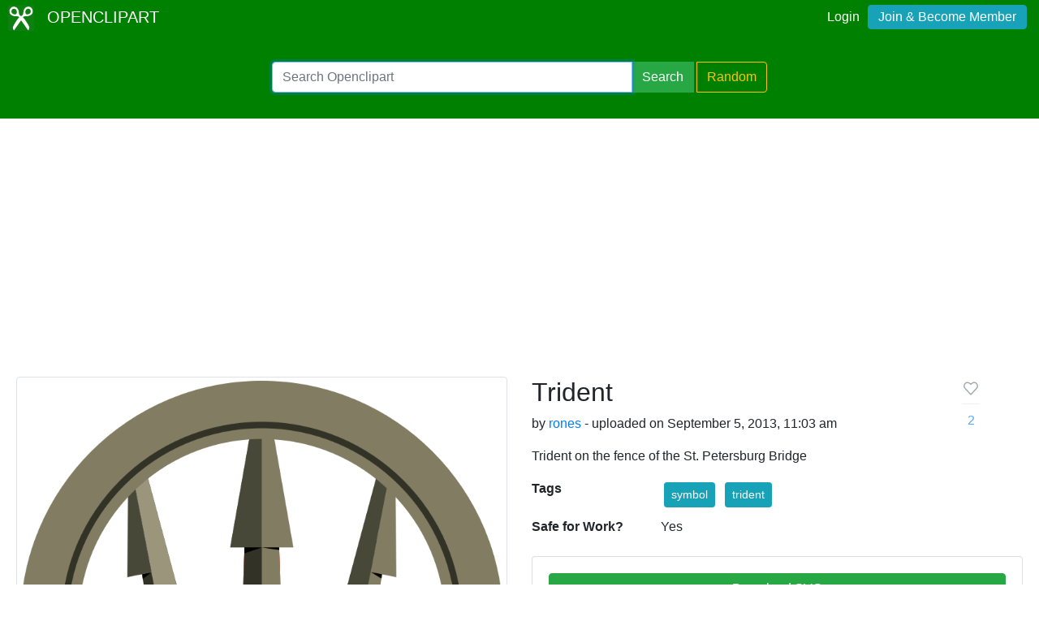

--- FILE ---
content_type: text/html; charset=utf-8
request_url: https://www.google.com/recaptcha/api2/aframe
body_size: 264
content:
<!DOCTYPE HTML><html><head><meta http-equiv="content-type" content="text/html; charset=UTF-8"></head><body><script nonce="nOi2Y4nhDJUsZtUn7S0dsA">/** Anti-fraud and anti-abuse applications only. See google.com/recaptcha */ try{var clients={'sodar':'https://pagead2.googlesyndication.com/pagead/sodar?'};window.addEventListener("message",function(a){try{if(a.source===window.parent){var b=JSON.parse(a.data);var c=clients[b['id']];if(c){var d=document.createElement('img');d.src=c+b['params']+'&rc='+(localStorage.getItem("rc::a")?sessionStorage.getItem("rc::b"):"");window.document.body.appendChild(d);sessionStorage.setItem("rc::e",parseInt(sessionStorage.getItem("rc::e")||0)+1);localStorage.setItem("rc::h",'1768433400484');}}}catch(b){}});window.parent.postMessage("_grecaptcha_ready", "*");}catch(b){}</script></body></html>